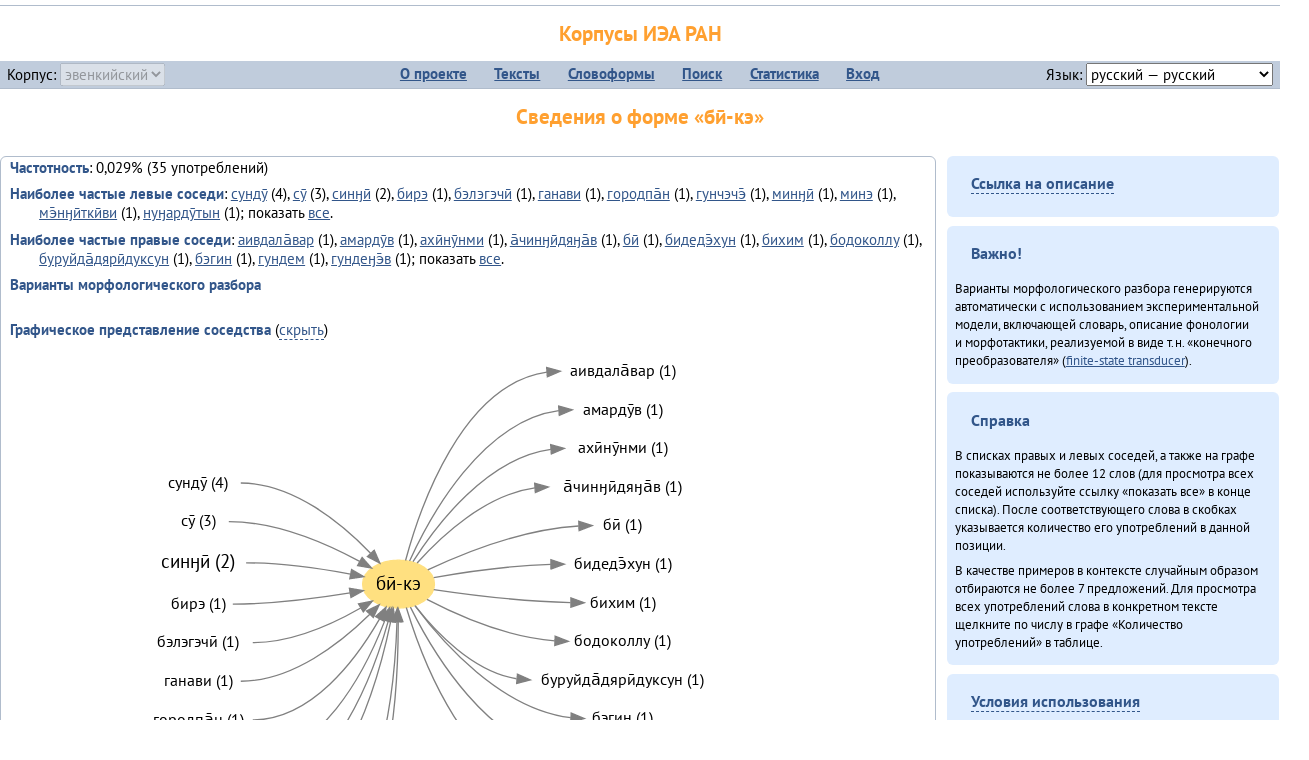

--- FILE ---
content_type: text/html; charset=UTF-8
request_url: https://corpora.iea.ras.ru/corpora/describe_word.php?lang_code=evn&wf_kind=normalised&word=%D0%B1%D0%B8%CC%84-%D0%BA%D1%8D&b=r&prev=%D1%81%D0%B8%D0%BD%D3%88%D0%B8%CC%84
body_size: 37203
content:

<!DOCTYPE html>
<html>
<head>
	<meta name="Content-Type" content="text/html; charset=utf-8">
	<title>Корпусы ИЭА&nbsp;РАН — Сведения о форме «бӣ-кэ»</title>
	<!--base href="/corpora/"-->
	<link rel="icon" type="image/png" href="images/favicon.ico">
	<link rel="stylesheet" type="text/css" href="style/jquery-ui/smoothness/jquery-ui.css">
	<link rel="stylesheet" type="text/css" href="style/fonts.css">
	<link rel="stylesheet" type="text/css" href="style/main.css">
	<link rel="stylesheet" type="text/css" href="style/menu.css">
	<link rel="stylesheet" type="text/css" href="style/tables.css">
	<script type="text/javascript" language="javascript" src="javascript/jquery.js"></script>
	<script type="text/javascript" language="javascript" src="javascript/jquery.easing.js"></script>
	<script type="text/javascript" language="javascript" src="javascript/jquery-ui.js"></script>
	<script type="text/javascript" language="javascript" src="javascript/functions.js"></script>
</head>
<body>
<!--Начало видимой страницы-->
<div id="header"><h1><a style="color: inherit; text-decoration: none;" href="./" title="Переход к начальной странице">Корпусы ИЭА&nbsp;РАН</a></h1>
<table id="menu">
<tr>
	<td style="width: 22%; padding-left: 0.5em; text-align: left;">Корпус:&nbsp;<form style="display: inline;" action="/corpora/describe_word.php" method="post"><select name="lang_code" onchange="submit();" disabled><option value="yrk">ненецкий</option><option value="atv">телеутский</option><option value="cjs">шорский</option><option value="evn" selected>эвенкийский</option></select></form></td>
	<td>
	<!--Содержимое выпадающих меню-->
	<ul>
		<li><a href="./">О&nbsp;проекте</a><ul>
			<li><a href="structure.php">Структура&nbsp;корпуса</a></li>
			<li><a href="news.php">Новости</a></li>
			<li><a href="authors.php">Об&nbsp;авторах</a></li>
		</ul></li>
		<li><a href="texts.php">Тексты</a></li>
		<li><a href="wordforms.php">Словоформы</a><ul>
					<li><a href="compare.php">сравнение списков</a></li>
					<li><a href="concordance.php">конкорданс</a></li>
		</ul></li>
		<li><a href="search.php">Поиск</a><ul>
			<li><a href="search_lexgram.php">лексико-грамматический</a></li>
			<li><a href="compare_texts.php">пар предложений</a></li>
		</ul></li>
		<li><a href="statistics.php">Статистика</a></li>
		<li><!--Вход для администраторов--><a href="login.php?return=/corpora/describe_word.php?lang_code=evn&amp;wf_kind=normalised&amp;word=%D0%B1%D0%B8%CC%84-%D0%BA%D1%8D&amp;b=r&amp;prev=%D1%81%D0%B8%D0%BD%D3%88%D0%B8%CC%84">Вход</a></li>
	</ul></td>
	<td style="width: 22%; padding-right: 0.5em; text-align: right;">Язык:&nbsp;<form style="display: inline;" action="/corpora/describe_word.php" method="post"><select name="iface_lang" onchange="submit();"><option value="eng">английский — English</option><option value="rus" selected>русский — русский</option><option value="yrk">ненецкий — ненэця’ вада</option></select></form></td>
</tr>
</table>
<h1>Сведения о форме «бӣ-кэ»</h1></div><div id="main">
	<div class="text_block">
<p class="desc_item"><strong>Частотность</strong>: 0,029% (35&nbsp;употреблений)</p><p class="desc_item"><strong>Наиболее частые левые соседи</strong>: <a href="describe_word.php?lang_code=evn&wf_kind=normalised&word=%D1%81%D1%83%D0%BD%D0%B4%D1%83%CC%84&b=l&prev=%D0%B1%D0%B8%CC%84-%D0%BA%D1%8D" title="Сведения о слове (в этом окне)">сундӯ</a>&nbsp;(4), <a href="describe_word.php?lang_code=evn&wf_kind=normalised&word=%D1%81%D1%83%CC%84&b=l&prev=%D0%B1%D0%B8%CC%84-%D0%BA%D1%8D" title="Сведения о слове (в этом окне)">сӯ</a>&nbsp;(3), <a href="describe_word.php?lang_code=evn&wf_kind=normalised&word=%D1%81%D0%B8%D0%BD%D3%88%D0%B8%CC%84&b=l&prev=%D0%B1%D0%B8%CC%84-%D0%BA%D1%8D" title="Сведения о слове (в этом окне)">синӈӣ</a>&nbsp;(2), <a href="describe_word.php?lang_code=evn&wf_kind=normalised&word=%D0%B1%D0%B8%D1%80%D1%8D&b=l&prev=%D0%B1%D0%B8%CC%84-%D0%BA%D1%8D" title="Сведения о слове (в этом окне)">бирэ</a>&nbsp;(1), <a href="describe_word.php?lang_code=evn&wf_kind=normalised&word=%D0%B1%D1%8D%D0%BB%D1%8D%D0%B3%D1%8D%D1%87%D0%B8%CC%84&b=l&prev=%D0%B1%D0%B8%CC%84-%D0%BA%D1%8D" title="Сведения о слове (в этом окне)">бэлэгэчӣ</a>&nbsp;(1), <a href="describe_word.php?lang_code=evn&wf_kind=normalised&word=%D0%B3%D0%B0%D0%BD%D0%B0%D0%B2%D0%B8&b=l&prev=%D0%B1%D0%B8%CC%84-%D0%BA%D1%8D" title="Сведения о слове (в этом окне)">ганави</a>&nbsp;(1), <a href="describe_word.php?lang_code=evn&wf_kind=normalised&word=%D0%B3%D0%BE%D1%80%D0%BE%D0%B4%D0%BF%D0%B0%CC%84%D0%BD&b=l&prev=%D0%B1%D0%B8%CC%84-%D0%BA%D1%8D" title="Сведения о слове (в этом окне)">городпа̄н</a>&nbsp;(1), <a href="describe_word.php?lang_code=evn&wf_kind=normalised&word=%D0%B3%D1%83%D0%BD%D1%87%D1%8D%D1%87%D1%8D%CC%84&b=l&prev=%D0%B1%D0%B8%CC%84-%D0%BA%D1%8D" title="Сведения о слове (в этом окне)">гунчэчэ̄</a>&nbsp;(1), <a href="describe_word.php?lang_code=evn&wf_kind=normalised&word=%D0%BC%D0%B8%D0%BD%D3%88%D0%B8%CC%84&b=l&prev=%D0%B1%D0%B8%CC%84-%D0%BA%D1%8D" title="Сведения о слове (в этом окне)">минӈӣ</a>&nbsp;(1), <a href="describe_word.php?lang_code=evn&wf_kind=normalised&word=%D0%BC%D0%B8%D0%BD%D1%8D&b=l&prev=%D0%B1%D0%B8%CC%84-%D0%BA%D1%8D" title="Сведения о слове (в этом окне)">минэ</a>&nbsp;(1), <a href="describe_word.php?lang_code=evn&wf_kind=normalised&word=%D0%BC%D1%8D%CC%84%D0%BD%D3%88%D0%B8%CC%84%D1%82%D0%BA%D0%B8%CC%84%D0%B2%D0%B8&b=l&prev=%D0%B1%D0%B8%CC%84-%D0%BA%D1%8D" title="Сведения о слове (в этом окне)">мэ̄нӈӣткӣви</a>&nbsp;(1), <a href="describe_word.php?lang_code=evn&wf_kind=normalised&word=%D0%BD%D1%83%D3%88%D0%B0%D1%80%D0%B4%D1%83%CC%84%D1%82%D1%8B%D0%BD&b=l&prev=%D0%B1%D0%B8%CC%84-%D0%BA%D1%8D" title="Сведения о слове (в этом окне)">нуӈардӯтын</a>&nbsp;(1); показать <a href="neighbours.php?dist=-1&rl=-1&limit=1&text0=0&word=%D0%B1%D0%B8%CC%84-%D0%BA%D1%8D" target="_blank" title="В новом окне">все</a>.</p><p class="desc_item"><strong>Наиболее частые правые соседи</strong>: <a href="describe_word.php?lang_code=evn&wf_kind=normalised&word=%D0%B0%D0%B8%D0%B2%D0%B4%D0%B0%D0%BB%D0%B0%CC%84%D0%B2%D0%B0%D1%80&b=r&prev=%D0%B1%D0%B8%CC%84-%D0%BA%D1%8D" title="Сведения о слове (в этом окне)">аивдала̄вар</a>&nbsp;(1), <a href="describe_word.php?lang_code=evn&wf_kind=normalised&word=%D0%B0%D0%BC%D0%B0%D1%80%D0%B4%D1%83%CC%84%D0%B2&b=r&prev=%D0%B1%D0%B8%CC%84-%D0%BA%D1%8D" title="Сведения о слове (в этом окне)">амардӯв</a>&nbsp;(1), <a href="describe_word.php?lang_code=evn&wf_kind=normalised&word=%D0%B0%D1%85%D0%B8%CC%84%D0%BD%D1%83%CC%84%D0%BD%D0%BC%D0%B8&b=r&prev=%D0%B1%D0%B8%CC%84-%D0%BA%D1%8D" title="Сведения о слове (в этом окне)">ахӣнӯнми</a>&nbsp;(1), <a href="describe_word.php?lang_code=evn&wf_kind=normalised&word=%D0%B0%CC%84%D1%87%D0%B8%D0%BD%D3%88%D0%B8%CC%84%D0%B4%D1%8F%D3%88%D0%B0%CC%84%D0%B2&b=r&prev=%D0%B1%D0%B8%CC%84-%D0%BA%D1%8D" title="Сведения о слове (в этом окне)">а̄чинӈӣдяӈа̄в</a>&nbsp;(1), <a href="describe_word.php?lang_code=evn&wf_kind=normalised&word=%D0%B1%D0%B8%CC%84&b=r&prev=%D0%B1%D0%B8%CC%84-%D0%BA%D1%8D" title="Сведения о слове (в этом окне)">бӣ</a>&nbsp;(1), <a href="describe_word.php?lang_code=evn&wf_kind=normalised&word=%D0%B1%D0%B8%D0%B4%D0%B5%D0%B4%D1%8D%CC%84%D1%85%D1%83%D0%BD&b=r&prev=%D0%B1%D0%B8%CC%84-%D0%BA%D1%8D" title="Сведения о слове (в этом окне)">бидедэ̄хун</a>&nbsp;(1), <a href="describe_word.php?lang_code=evn&wf_kind=normalised&word=%D0%B1%D0%B8%D1%85%D0%B8%D0%BC&b=r&prev=%D0%B1%D0%B8%CC%84-%D0%BA%D1%8D" title="Сведения о слове (в этом окне)">бихим</a>&nbsp;(1), <a href="describe_word.php?lang_code=evn&wf_kind=normalised&word=%D0%B1%D0%BE%D0%B4%D0%BE%D0%BA%D0%BE%D0%BB%D0%BB%D1%83&b=r&prev=%D0%B1%D0%B8%CC%84-%D0%BA%D1%8D" title="Сведения о слове (в этом окне)">бодоколлу</a>&nbsp;(1), <a href="describe_word.php?lang_code=evn&wf_kind=normalised&word=%D0%B1%D1%83%D1%80%D1%83%D0%B9%D0%B4%D0%B0%CC%84%D0%B4%D1%8F%D1%80%D0%B8%CC%84%D0%B4%D1%83%D0%BA%D1%81%D1%83%D0%BD&b=r&prev=%D0%B1%D0%B8%CC%84-%D0%BA%D1%8D" title="Сведения о слове (в этом окне)">буруйда̄дярӣдуксун</a>&nbsp;(1), <a href="describe_word.php?lang_code=evn&wf_kind=normalised&word=%D0%B1%D1%8D%D0%B3%D0%B8%D0%BD&b=r&prev=%D0%B1%D0%B8%CC%84-%D0%BA%D1%8D" title="Сведения о слове (в этом окне)">бэгин</a>&nbsp;(1), <a href="describe_word.php?lang_code=evn&wf_kind=normalised&word=%D0%B3%D1%83%D0%BD%D0%B4%D0%B5%D0%BC&b=r&prev=%D0%B1%D0%B8%CC%84-%D0%BA%D1%8D" title="Сведения о слове (в этом окне)">гундем</a>&nbsp;(1), <a href="describe_word.php?lang_code=evn&wf_kind=normalised&word=%D0%B3%D1%83%D0%BD%D0%B4%D0%B5%D3%88%D1%8D%CC%84%D0%B2&b=r&prev=%D0%B1%D0%B8%CC%84-%D0%BA%D1%8D" title="Сведения о слове (в этом окне)">гундеӈэ̄в</a>&nbsp;(1); показать <a href="neighbours.php?dist=1&rl=1&limit=1&text0=0&word=%D0%B1%D0%B8%CC%84-%D0%BA%D1%8D" target="_blank" title="В новом окне">все</a>.</p><p class="desc_item"><strong>Варианты морфологического разбора</strong></p><br><p class="desc_item"><strong>Графическое представление соседства</strong> (<a id="graph_a" class="samepage" onclick="toggleBlockDisplay('graph', 'graph_a');">скрыть</a>)</p><div id="graph" class="svg" align="center"><a name="graph"></a><?xml version="1.0" encoding="UTF-8" standalone="no"?>
<!DOCTYPE svg PUBLIC "-//W3C//DTD SVG 1.1//EN"
 "http://www.w3.org/Graphics/SVG/1.1/DTD/svg11.dtd">
<!-- Generated by graphviz version 6.0.1 (20220911.1526)
 -->
<!-- Title: G Pages: 1 -->
<svg width="448pt" height="443pt"
 viewBox="0.00 0.00 447.98 443.40" xmlns="http://www.w3.org/2000/svg" xmlns:xlink="http://www.w3.org/1999/xlink">
<g id="graph0" class="graph" transform="scale(1 1) rotate(0) translate(4 439.4)">
<title>G</title>
<polygon fill="white" stroke="none" points="-4,4 -4,-439.4 443.98,-439.4 443.98,4 -4,4"/>
<!-- бӣ&#45;кэ -->
<g id="node1" class="node">
<title>бӣ&#45;кэ</title>
<ellipse fill="#ffe080" stroke="#ffe080" cx="201.99" cy="-261.2" rx="27" ry="18"/>
<text text-anchor="middle" x="201.99" y="-257" font-family="PT Sans" font-size="14.00">бӣ&#45;кэ</text>
</g>
<!-- аивдала̄варr -->
<g id="node14" class="node">
<title>аивдала̄варr</title>
<g id="a_node14"><a xlink:href="/corpora/describe_word.php?word=%D0%B0%D0%B8%D0%B2%D0%B4%D0%B0%D0%BB%D0%B0%CC%84%D0%B2%D0%B0%D1%80&amp;b=r&amp;prev=%D0%B1%D0%B8%CC%84-%D0%BA%D1%8D#graph" xlink:title="аивдала̄вар (1)">
<text text-anchor="middle" x="370.49" y="-417.6" font-family="PT Sans" font-size="12.00">аивдала̄вар (1)</text>
</a>
</g>
</g>
<!-- бӣ&#45;кэ&#45;&gt;аивдала̄варr -->
<g id="edge13" class="edge">
<title>бӣ&#45;кэ&#45;&gt;аивдала̄варr:w</title>
<path fill="none" stroke="grey" d="M207.27,-278.93C217.94,-318.56 249.59,-411.52 313.41,-420.5"/>
<polygon fill="grey" stroke="grey" points="313.27,-424 323.49,-421.2 313.76,-417.01 313.27,-424"/>
</g>
<!-- амардӯвr -->
<g id="node15" class="node">
<title>амардӯвr</title>
<g id="a_node15"><a xlink:href="/corpora/describe_word.php?word=%D0%B0%D0%BC%D0%B0%D1%80%D0%B4%D1%83%CC%84%D0%B2&amp;b=r&amp;prev=%D0%B1%D0%B8%CC%84-%D0%BA%D1%8D#graph" xlink:title="амардӯв (1)">
<text text-anchor="middle" x="370.49" y="-388.6" font-family="PT Sans" font-size="12.00">амардӯв (1)</text>
</a>
</g>
</g>
<!-- бӣ&#45;кэ&#45;&gt;амардӯвr -->
<g id="edge14" class="edge">
<title>бӣ&#45;кэ&#45;&gt;амардӯвr:w</title>
<path fill="none" stroke="grey" d="M210.29,-278.6C225.66,-312.28 264.73,-383.8 322.31,-391.52"/>
<polygon fill="grey" stroke="grey" points="322.28,-395.03 332.49,-392.2 322.74,-388.04 322.28,-395.03"/>
</g>
<!-- ахӣнӯнмиr -->
<g id="node16" class="node">
<title>ахӣнӯнмиr</title>
<g id="a_node16"><a xlink:href="/corpora/describe_word.php?word=%D0%B0%D1%85%D0%B8%CC%84%D0%BD%D1%83%CC%84%D0%BD%D0%BC%D0%B8&amp;b=r&amp;prev=%D0%B1%D0%B8%CC%84-%D0%BA%D1%8D#graph" xlink:title="ахӣнӯнми (1)">
<text text-anchor="middle" x="370.49" y="-359.6" font-family="PT Sans" font-size="12.00">ахӣнӯнми (1)</text>
</a>
</g>
</g>
<!-- бӣ&#45;кэ&#45;&gt;ахӣнӯнмиr -->
<g id="edge15" class="edge">
<title>бӣ&#45;кэ&#45;&gt;ахӣнӯнмиr:w</title>
<path fill="none" stroke="grey" d="M212.85,-278.04C230.03,-305.15 268.28,-356.07 316.41,-362.52"/>
<polygon fill="grey" stroke="grey" points="316.28,-366.02 326.49,-363.2 316.75,-359.04 316.28,-366.02"/>
</g>
<!-- а̄чинӈӣдяӈа̄вr -->
<g id="node17" class="node">
<title>а̄чинӈӣдяӈа̄вr</title>
<g id="a_node17"><a xlink:href="/corpora/describe_word.php?word=%D0%B0%CC%84%D1%87%D0%B8%D0%BD%D3%88%D0%B8%CC%84%D0%B4%D1%8F%D3%88%D0%B0%CC%84%D0%B2&amp;b=r&amp;prev=%D0%B1%D0%B8%CC%84-%D0%BA%D1%8D#graph" xlink:title="а̄чинӈӣдяӈа̄в (1)">
<text text-anchor="middle" x="370.49" y="-330.6" font-family="PT Sans" font-size="12.00">а̄чинӈӣдяӈа̄в (1)</text>
</a>
</g>
</g>
<!-- бӣ&#45;кэ&#45;&gt;а̄чинӈӣдяӈа̄вr -->
<g id="edge16" class="edge">
<title>бӣ&#45;кэ&#45;&gt;а̄чинӈӣдяӈа̄вr:w</title>
<path fill="none" stroke="grey" d="M215.94,-277.04C233.5,-296.75 266.96,-328.44 304.37,-333.51"/>
<polygon fill="grey" stroke="grey" points="304.27,-337.01 314.49,-334.2 304.75,-330.02 304.27,-337.01"/>
</g>
<!-- бӣr -->
<g id="node18" class="node">
<title>бӣr</title>
<g id="a_node18"><a xlink:href="/corpora/describe_word.php?word=%D0%B1%D0%B8%CC%84&amp;b=r&amp;prev=%D0%B1%D0%B8%CC%84-%D0%BA%D1%8D#graph" xlink:title="бӣ (1)">
<text text-anchor="middle" x="370.49" y="-301.6" font-family="PT Sans" font-size="12.00">бӣ (1)</text>
</a>
</g>
</g>
<!-- бӣ&#45;кэ&#45;&gt;бӣr -->
<g id="edge17" class="edge">
<title>бӣ&#45;кэ&#45;&gt;бӣr:w</title>
<path fill="none" stroke="grey" d="M223.93,-271.85C249.46,-283.91 294.51,-302.22 337.26,-304.88"/>
<polygon fill="grey" stroke="grey" points="337.38,-308.38 347.49,-305.2 337.6,-301.38 337.38,-308.38"/>
</g>
<!-- бидедэ̄хунr -->
<g id="node19" class="node">
<title>бидедэ̄хунr</title>
<g id="a_node19"><a xlink:href="/corpora/describe_word.php?word=%D0%B1%D0%B8%D0%B4%D0%B5%D0%B4%D1%8D%CC%84%D1%85%D1%83%D0%BD&amp;b=r&amp;prev=%D0%B1%D0%B8%CC%84-%D0%BA%D1%8D#graph" xlink:title="бидедэ̄хун (1)">
<text text-anchor="middle" x="370.49" y="-272.6" font-family="PT Sans" font-size="12.00">бидедэ̄хун (1)</text>
</a>
</g>
</g>
<!-- бӣ&#45;кэ&#45;&gt;бидедэ̄хунr -->
<g id="edge18" class="edge">
<title>бӣ&#45;кэ&#45;&gt;бидедэ̄хунr:w</title>
<path fill="none" stroke="grey" d="M228.43,-266.11C250.89,-270.06 284.87,-275.1 316.37,-276.04"/>
<polygon fill="grey" stroke="grey" points="316.44,-279.54 326.49,-276.2 316.54,-272.55 316.44,-279.54"/>
</g>
<!-- бихимr -->
<g id="node20" class="node">
<title>бихимr</title>
<g id="a_node20"><a xlink:href="/corpora/describe_word.php?word=%D0%B1%D0%B8%D1%85%D0%B8%D0%BC&amp;b=r&amp;prev=%D0%B1%D0%B8%CC%84-%D0%BA%D1%8D#graph" xlink:title="бихим (1)">
<text text-anchor="middle" x="370.49" y="-243.6" font-family="PT Sans" font-size="12.00">бихим (1)</text>
</a>
</g>
</g>
<!-- бӣ&#45;кэ&#45;&gt;бихимr -->
<g id="edge19" class="edge">
<title>бӣ&#45;кэ&#45;&gt;бихимr:w</title>
<path fill="none" stroke="grey" d="M228.44,-257.08C253.78,-253.3 294.13,-248.18 331.15,-247.32"/>
<polygon fill="grey" stroke="grey" points="331.53,-250.82 341.49,-247.2 331.45,-243.82 331.53,-250.82"/>
</g>
<!-- бодоколлуr -->
<g id="node21" class="node">
<title>бодоколлуr</title>
<g id="a_node21"><a xlink:href="/corpora/describe_word.php?word=%D0%B1%D0%BE%D0%B4%D0%BE%D0%BA%D0%BE%D0%BB%D0%BB%D1%83&amp;b=r&amp;prev=%D0%B1%D0%B8%CC%84-%D0%BA%D1%8D#graph" xlink:title="бодоколлу (1)">
<text text-anchor="middle" x="370.49" y="-214.6" font-family="PT Sans" font-size="12.00">бодоколлу (1)</text>
</a>
</g>
</g>
<!-- бӣ&#45;кэ&#45;&gt;бодоколлуr -->
<g id="edge20" class="edge">
<title>бӣ&#45;кэ&#45;&gt;бодоколлуr:w</title>
<path fill="none" stroke="grey" d="M223.31,-249.68C245.62,-238.03 283.11,-221.38 319.32,-218.6"/>
<polygon fill="grey" stroke="grey" points="319.63,-222.09 329.49,-218.2 319.36,-215.1 319.63,-222.09"/>
</g>
<!-- буруйда̄дярӣдуксунr -->
<g id="node22" class="node">
<title>буруйда̄дярӣдуксунr</title>
<g id="a_node22"><a xlink:href="/corpora/describe_word.php?word=%D0%B1%D1%83%D1%80%D1%83%D0%B9%D0%B4%D0%B0%CC%84%D0%B4%D1%8F%D1%80%D0%B8%CC%84%D0%B4%D1%83%D0%BA%D1%81%D1%83%D0%BD&amp;b=r&amp;prev=%D0%B1%D0%B8%CC%84-%D0%BA%D1%8D#graph" xlink:title="буруйда̄дярӣдуксун (1)">
<text text-anchor="middle" x="370.49" y="-185.6" font-family="PT Sans" font-size="12.00">буруйда̄дярӣдуксун (1)</text>
</a>
</g>
</g>
<!-- бӣ&#45;кэ&#45;&gt;буруйда̄дярӣдуксунr -->
<g id="edge21" class="edge">
<title>бӣ&#45;кэ&#45;&gt;буруйда̄дярӣдуксунr:w</title>
<path fill="none" stroke="grey" d="M214.55,-244.86C229.53,-225.61 257.66,-195.54 290.62,-190.07"/>
<polygon fill="grey" stroke="grey" points="291.32,-193.52 300.99,-189.2 290.74,-186.55 291.32,-193.52"/>
</g>
<!-- бэгинr -->
<g id="node23" class="node">
<title>бэгинr</title>
<g id="a_node23"><a xlink:href="/corpora/describe_word.php?word=%D0%B1%D1%8D%D0%B3%D0%B8%D0%BD&amp;b=r&amp;prev=%D0%B1%D0%B8%CC%84-%D0%BA%D1%8D#graph" xlink:title="бэгин (1)">
<text text-anchor="middle" x="370.49" y="-156.6" font-family="PT Sans" font-size="12.00">бэгин (1)</text>
</a>
</g>
</g>
<!-- бӣ&#45;кэ&#45;&gt;бэгинr -->
<g id="edge22" class="edge">
<title>бӣ&#45;кэ&#45;&gt;бэгинr:w</title>
<path fill="none" stroke="grey" d="M214.25,-244.97C234.24,-218.15 278.8,-166.91 331.25,-160.8"/>
<polygon fill="grey" stroke="grey" points="331.71,-164.28 341.49,-160.2 331.3,-157.29 331.71,-164.28"/>
</g>
<!-- гундемr -->
<g id="node24" class="node">
<title>гундемr</title>
<g id="a_node24"><a xlink:href="/corpora/describe_word.php?word=%D0%B3%D1%83%D0%BD%D0%B4%D0%B5%D0%BC&amp;b=r&amp;prev=%D0%B1%D0%B8%CC%84-%D0%BA%D1%8D#graph" xlink:title="гундем (1)">
<text text-anchor="middle" x="370.49" y="-127.6" font-family="PT Sans" font-size="12.00">гундем (1)</text>
</a>
</g>
</g>
<!-- бӣ&#45;кэ&#45;&gt;гундемr -->
<g id="edge23" class="edge">
<title>бӣ&#45;кэ&#45;&gt;гундемr:w</title>
<path fill="none" stroke="grey" d="M210.9,-243.94C227.49,-210.44 269.36,-139.24 328.46,-131.83"/>
<polygon fill="grey" stroke="grey" points="328.73,-135.32 338.49,-131.2 328.29,-128.33 328.73,-135.32"/>
</g>
<!-- гундеӈэ̄вr -->
<g id="node25" class="node">
<title>гундеӈэ̄вr</title>
<g id="a_node25"><a xlink:href="/corpora/describe_word.php?word=%D0%B3%D1%83%D0%BD%D0%B4%D0%B5%D3%88%D1%8D%CC%84%D0%B2&amp;b=r&amp;prev=%D0%B1%D0%B8%CC%84-%D0%BA%D1%8D#graph" xlink:title="гундеӈэ̄в (1)">
<text text-anchor="middle" x="370.49" y="-98.6" font-family="PT Sans" font-size="12.00">гундеӈэ̄в (1)</text>
</a>
</g>
</g>
<!-- бӣ&#45;кэ&#45;&gt;гундеӈэ̄вr -->
<g id="edge24" class="edge">
<title>бӣ&#45;кэ&#45;&gt;гундеӈэ̄вr:w</title>
<path fill="none" stroke="grey" d="M207.81,-243.58C219.69,-204.2 254.27,-111.82 319.24,-102.9"/>
<polygon fill="grey" stroke="grey" points="319.75,-106.37 329.49,-102.2 319.27,-99.39 319.75,-106.37"/>
</g>
<!-- сундӯl -->
<g id="node2" class="node">
<title>сундӯl</title>
<g id="a_node2"><a xlink:href="/corpora/describe_word.php?word=%D1%81%D1%83%D0%BD%D0%B4%D1%83%CC%84&amp;b=l&amp;prev=%D0%B1%D0%B8%CC%84-%D0%BA%D1%8D#graph" xlink:title="сундӯ (4)">
<text text-anchor="middle" x="51.5" y="-333.6" font-family="PT Sans" font-size="12.00">сундӯ (4)</text>
</a>
</g>
</g>
<!-- сундӯl&#45;&gt;бӣ&#45;кэ -->
<g id="edge1" class="edge">
<title>сундӯl:e&#45;&gt;бӣ&#45;кэ</title>
<path fill="none" stroke="grey" d="M83.5,-337.2C122.83,-337.2 159.41,-306.8 180.98,-284.45"/>
<polygon fill="grey" stroke="grey" points="183.72,-286.65 187.97,-276.95 178.59,-281.88 183.72,-286.65"/>
</g>
<!-- сӯl -->
<g id="node3" class="node">
<title>сӯl</title>
<g id="a_node3"><a xlink:href="/corpora/describe_word.php?word=%D1%81%D1%83%CC%84&amp;b=l&amp;prev=%D0%B1%D0%B8%CC%84-%D0%BA%D1%8D#graph" xlink:title="сӯ (3)">
<text text-anchor="middle" x="51.5" y="-304.6" font-family="PT Sans" font-size="12.00">сӯ (3)</text>
</a>
</g>
</g>
<!-- сӯl&#45;&gt;бӣ&#45;кэ -->
<g id="edge2" class="edge">
<title>сӯl:e&#45;&gt;бӣ&#45;кэ</title>
<path fill="none" stroke="grey" d="M74.5,-308.2C110.02,-308.2 147.84,-291.71 172.77,-278.27"/>
<polygon fill="grey" stroke="grey" points="174.64,-281.23 181.67,-273.3 171.23,-275.12 174.64,-281.23"/>
</g>
<!-- синӈӣl -->
<g id="node4" class="node">
<title>синӈӣl</title>
<g id="a_node4"><a xlink:href="/corpora/describe_word.php?word=%D1%81%D0%B8%D0%BD%D3%88%D0%B8%CC%84&amp;b=l&amp;prev=%D0%B1%D0%B8%CC%84-%D0%BA%D1%8D#graph" xlink:title="синӈӣ (2)">
<text text-anchor="middle" x="51.5" y="-273" font-family="PT Sans" font-size="14.00">синӈӣ (2)</text>
</a>
</g>
</g>
<!-- синӈӣl&#45;&gt;бӣ&#45;кэ -->
<g id="edge3" class="edge">
<title>синӈӣl:e&#45;&gt;бӣ&#45;кэ</title>
<path fill="none" stroke="grey" d="M87.5,-277.2C113.95,-277.2 143.54,-272.88 165.87,-268.74"/>
<polygon fill="grey" stroke="grey" points="166.74,-272.13 175.89,-266.8 165.41,-265.26 166.74,-272.13"/>
</g>
<!-- бирэl -->
<g id="node5" class="node">
<title>бирэl</title>
<g id="a_node5"><a xlink:href="/corpora/describe_word.php?word=%D0%B1%D0%B8%D1%80%D1%8D&amp;b=l&amp;prev=%D0%B1%D0%B8%CC%84-%D0%BA%D1%8D#graph" xlink:title="бирэ (1)">
<text text-anchor="middle" x="51.5" y="-242.6" font-family="PT Sans" font-size="12.00">бирэ (1)</text>
</a>
</g>
</g>
<!-- бирэl&#45;&gt;бӣ&#45;кэ -->
<g id="edge4" class="edge">
<title>бирэl:e&#45;&gt;бӣ&#45;кэ</title>
<path fill="none" stroke="grey" d="M77.5,-246.2C107.36,-246.2 140.98,-250.57 165.6,-254.6"/>
<polygon fill="grey" stroke="grey" points="165.11,-258.07 175.56,-256.29 166.28,-251.17 165.11,-258.07"/>
</g>
<!-- бэлэгэчӣl -->
<g id="node6" class="node">
<title>бэлэгэчӣl</title>
<g id="a_node6"><a xlink:href="/corpora/describe_word.php?word=%D0%B1%D1%8D%D0%BB%D1%8D%D0%B3%D1%8D%D1%87%D0%B8%CC%84&amp;b=l&amp;prev=%D0%B1%D0%B8%CC%84-%D0%BA%D1%8D#graph" xlink:title="бэлэгэчӣ (1)">
<text text-anchor="middle" x="51.5" y="-213.6" font-family="PT Sans" font-size="12.00">бэлэгэчӣ (1)</text>
</a>
</g>
</g>
<!-- бэлэгэчӣl&#45;&gt;бӣ&#45;кэ -->
<g id="edge5" class="edge">
<title>бэлэгэчӣl:e&#45;&gt;бӣ&#45;кэ</title>
<path fill="none" stroke="grey" d="M92.5,-217.2C121.71,-217.2 152.32,-231.07 173.55,-243.24"/>
<polygon fill="grey" stroke="grey" points="171.94,-246.35 182.32,-248.47 175.53,-240.34 171.94,-246.35"/>
</g>
<!-- ганавиl -->
<g id="node7" class="node">
<title>ганавиl</title>
<g id="a_node7"><a xlink:href="/corpora/describe_word.php?word=%D0%B3%D0%B0%D0%BD%D0%B0%D0%B2%D0%B8&amp;b=l&amp;prev=%D0%B1%D0%B8%CC%84-%D0%BA%D1%8D#graph" xlink:title="ганави (1)">
<text text-anchor="middle" x="51.5" y="-184.6" font-family="PT Sans" font-size="12.00">ганави (1)</text>
</a>
</g>
</g>
<!-- ганавиl&#45;&gt;бӣ&#45;кэ -->
<g id="edge6" class="edge">
<title>ганавиl:e&#45;&gt;бӣ&#45;кэ</title>
<path fill="none" stroke="grey" d="M83.5,-188.2C122.16,-188.2 158.67,-217.08 180.44,-238.51"/>
<polygon fill="grey" stroke="grey" points="178.01,-241.03 187.5,-245.72 183.01,-236.13 178.01,-241.03"/>
</g>
<!-- городпа̄нl -->
<g id="node8" class="node">
<title>городпа̄нl</title>
<g id="a_node8"><a xlink:href="/corpora/describe_word.php?word=%D0%B3%D0%BE%D1%80%D0%BE%D0%B4%D0%BF%D0%B0%CC%84%D0%BD&amp;b=l&amp;prev=%D0%B1%D0%B8%CC%84-%D0%BA%D1%8D#graph" xlink:title="городпа̄н (1)">
<text text-anchor="middle" x="51.5" y="-155.6" font-family="PT Sans" font-size="12.00">городпа̄н (1)</text>
</a>
</g>
</g>
<!-- городпа̄нl&#45;&gt;бӣ&#45;кэ -->
<g id="edge7" class="edge">
<title>городпа̄нl:e&#45;&gt;бӣ&#45;кэ</title>
<path fill="none" stroke="grey" d="M92.5,-159.2C136.78,-159.2 170.37,-204.86 187.76,-235.08"/>
<polygon fill="grey" stroke="grey" points="184.73,-236.84 192.63,-243.9 190.86,-233.45 184.73,-236.84"/>
</g>
<!-- гунчэчэ̄l -->
<g id="node9" class="node">
<title>гунчэчэ̄l</title>
<g id="a_node9"><a xlink:href="/corpora/describe_word.php?word=%D0%B3%D1%83%D0%BD%D1%87%D1%8D%D1%87%D1%8D%CC%84&amp;b=l&amp;prev=%D0%B1%D0%B8%CC%84-%D0%BA%D1%8D#graph" xlink:title="гунчэчэ̄ (1)">
<text text-anchor="middle" x="51.5" y="-126.6" font-family="PT Sans" font-size="12.00">гунчэчэ̄ (1)</text>
</a>
</g>
</g>
<!-- гунчэчэ̄l&#45;&gt;бӣ&#45;кэ -->
<g id="edge8" class="edge">
<title>гунчэчэ̄l:e&#45;&gt;бӣ&#45;кэ</title>
<path fill="none" stroke="grey" d="M89.5,-130.2C143.5,-130.2 176.85,-195.57 191.77,-233.95"/>
<polygon fill="grey" stroke="grey" points="188.57,-235.38 195.33,-243.53 195.13,-232.94 188.57,-235.38"/>
</g>
<!-- минӈӣl -->
<g id="node10" class="node">
<title>минӈӣl</title>
<g id="a_node10"><a xlink:href="/corpora/describe_word.php?word=%D0%BC%D0%B8%D0%BD%D3%88%D0%B8%CC%84&amp;b=l&amp;prev=%D0%B1%D0%B8%CC%84-%D0%BA%D1%8D#graph" xlink:title="минӈӣ (1)">
<text text-anchor="middle" x="51.5" y="-97.6" font-family="PT Sans" font-size="12.00">минӈӣ (1)</text>
</a>
</g>
</g>
<!-- минӈӣl&#45;&gt;бӣ&#45;кэ -->
<g id="edge9" class="edge">
<title>минӈӣl:e&#45;&gt;бӣ&#45;кэ</title>
<path fill="none" stroke="grey" d="M83.5,-101.2C148.4,-101.2 181.4,-187.79 194.31,-233.57"/>
<polygon fill="grey" stroke="grey" points="190.99,-234.72 196.97,-243.47 197.75,-232.9 190.99,-234.72"/>
</g>
<!-- минэl -->
<g id="node11" class="node">
<title>минэl</title>
<g id="a_node11"><a xlink:href="/corpora/describe_word.php?word=%D0%BC%D0%B8%D0%BD%D1%8D&amp;b=l&amp;prev=%D0%B1%D0%B8%CC%84-%D0%BA%D1%8D#graph" xlink:title="минэ (1)">
<text text-anchor="middle" x="51.5" y="-68.6" font-family="PT Sans" font-size="12.00">минэ (1)</text>
</a>
</g>
</g>
<!-- минэl&#45;&gt;бӣ&#45;кэ -->
<g id="edge10" class="edge">
<title>минэl:e&#45;&gt;бӣ&#45;кэ</title>
<path fill="none" stroke="grey" d="M77.5,-72.2C153.4,-72.2 185.14,-180.36 196.09,-233.03"/>
<polygon fill="grey" stroke="grey" points="192.7,-233.94 198.07,-243.08 199.57,-232.59 192.7,-233.94"/>
</g>
<!-- мэ̄нӈӣткӣвиl -->
<g id="node12" class="node">
<title>мэ̄нӈӣткӣвиl</title>
<g id="a_node12"><a xlink:href="/corpora/describe_word.php?word=%D0%BC%D1%8D%CC%84%D0%BD%D3%88%D0%B8%CC%84%D1%82%D0%BA%D0%B8%CC%84%D0%B2%D0%B8&amp;b=l&amp;prev=%D0%B1%D0%B8%CC%84-%D0%BA%D1%8D#graph" xlink:title="мэ̄нӈӣткӣви (1)">
<text text-anchor="middle" x="51.5" y="-39.6" font-family="PT Sans" font-size="12.00">мэ̄нӈӣткӣви (1)</text>
</a>
</g>
</g>
<!-- мэ̄нӈӣткӣвиl&#45;&gt;бӣ&#45;кэ -->
<g id="edge11" class="edge">
<title>мэ̄нӈӣткӣвиl:e&#45;&gt;бӣ&#45;кэ</title>
<path fill="none" stroke="grey" d="M102.99,-43.2C185.22,-43.2 198.87,-173.83 200.84,-232.85"/>
<polygon fill="grey" stroke="grey" points="197.34,-233.08 201.08,-242.99 204.34,-232.91 197.34,-233.08"/>
</g>
<!-- нуӈардӯтынl -->
<g id="node13" class="node">
<title>нуӈардӯтынl</title>
<g id="a_node13"><a xlink:href="/corpora/describe_word.php?word=%D0%BD%D1%83%D3%88%D0%B0%D1%80%D0%B4%D1%83%CC%84%D1%82%D1%8B%D0%BD&amp;b=l&amp;prev=%D0%B1%D0%B8%CC%84-%D0%BA%D1%8D#graph" xlink:title="нуӈардӯтын (1)">
<text text-anchor="middle" x="51.5" y="-10.6" font-family="PT Sans" font-size="12.00">нуӈардӯтын (1)</text>
</a>
</g>
</g>
<!-- нуӈардӯтынl&#45;&gt;бӣ&#45;кэ -->
<g id="edge12" class="edge">
<title>нуӈардӯтынl:e&#45;&gt;бӣ&#45;кэ</title>
<path fill="none" stroke="grey" d="M98.5,-14.2C192.2,-14.2 201.86,-167.72 201.75,-232.7"/>
<polygon fill="grey" stroke="grey" points="198.25,-233 201.65,-243.04 205.25,-233.07 198.25,-233"/>
</g>
</g>
</svg>
(<a class="samepage" onclick="toggleBlockDisplay('graph', 'graph_a');">скрыть граф</a>)</div><p class="desc_item"><strong>Примеры в&nbsp;контексте</strong> (<a id="kwic_a" class="samepage" onclick="toggleBlockDisplay('kwic', 'kwic_a');">скрыть</a>)</p><div id="kwic" align="center"><a name="kwic"></a><table align="center"><tr><td align="right">…унчэ̄: «Бэгин тэде̄мэ-ты эдӯ бихин,</td><td style="text-align: center; width: 3em;"><span class="hl_2">бӣ-кэ</td></span><td align="left">тара̄ эчэ̄в са̄ра!</td><tr><td align="right"></td><td style="text-align: center; width: 3em;"><span class="hl_2">бӣ-кэ</td></span><td align="left">дыгин эчэ̄л хэркэврэ омолгилва, э̄ра…</td><tr><td align="right">…ӣнни, аял тӯрэ̄рвэ миндӯ гунинни,</td><td style="text-align: center; width: 3em;"><span class="hl_2">бӣ-кэ</td></span><td align="left">синӈӣ хэргӯмэл бо̄ка̄рдукис хэргӯ…</td><tr><td align="right">…нуӈардӯтын гунчэ̄: «Минэ бодоколлу,</td><td style="text-align: center; width: 3em;"><span class="hl_2">бӣ-кэ</td></span><td align="left">сунэ бэелвэ дявада̄хун алагӯдяӈа̄в»…</td><tr><td align="right"></td><td style="text-align: center; width: 3em;"><span class="hl_2">бӣ-кэ</td></span><td align="left">сундӯ гундем: Экэл о̄кин-кат андага…</td><tr><td align="right">…̄лин колобово аивдала̄вар девувкӣл,</td><td style="text-align: center; width: 3em;"><span class="hl_2">бӣ-кэ</td></span><td align="left">, демӯденэ, буделим.</td><tr><td align="right">…чэ̄: «Эр Сэвэкӣ дю̄ва̄н сукчакаллу,</td><td style="text-align: center; width: 3em;"><span class="hl_2">бӣ-кэ</td></span><td align="left">илаллалӣ тара̄ иливдяӈа̄в».</td></table>(<a class="samepage" onclick="toggleBlockDisplay('kwic', 'kwic_a');">скрыть контекст</a>)</div><a name="table"></a><h3>Форма <em>бӣ-кэ</em> встречается в 1 тексте:</h3><table class="listing"><thead><tr><th>Текст</th><th>Количество употреблений</th></tr></thead><tbody><tr><td><a href="describe_text.php?id=131" target="_blank" title="Сведения о тексте (в новом окне)">Онё̄вувча̄л Библия Улгӯрилин (2011)</a></td><td class="numeric"><a class="samepage wordform" title="Нажмите для просмотра всех употреблений в этом тексте" data-provider="sentences_with_word" data-container="usage" data-word="%D0%B1%D0%B8%CC%84-%D0%BA%D1%8D" data-id_text="131" data-text="%D0%9E%D0%BD%D1%91%CC%84%D0%B2%D1%83%D0%B2%D1%87%D0%B0%CC%84%D0%BB+%D0%91%D0%B8%D0%B1%D0%BB%D0%B8%D1%8F+%D0%A3%D0%BB%D0%B3%D1%83%CC%84%D1%80%D0%B8%D0%BB%D0%B8%D0%BD+%282011%29" data-count="35">35</a></td></tr><tr style="font-weight: bold;"><td>Итого</td><td class="numeric">35</td></tr></table></div><div id="usage" style="padding: 0.5em;"></div><script language="javascript" src="javascript/show_example.js"></script>
</div>

<script language="javascript" src="javascript/colorise.js"></script>

<div id="right">
		<div class="text_block"><h3><span class="collapser">Ссылка на описание</span></h3>

<div class="collapsible" style="display: none;">
<p>Используйте
 <a href="describe_word.php?lang_code=evn&wf_kind=normalised&word=%D0%B1%D0%B8%CC%84-%D0%BA%D1%8D">эту&nbsp;ссылку</a> для&nbsp;добавления в&nbsp;закладки.</p>
</div></div>
	<div class="text_block"><h3>Важно!</h3>

<p>Варианты морфологического разбора генерируются автоматически с&nbsp;использованием экспериментальной модели, включающей словарь, описание фонологии и&nbsp;морфотактики, реализуемой в&nbsp;виде т.н.&nbsp;«конечного преобразователя» (<a href="http://en.wikipedia.org/wiki/Finite_state_transducer" target="_blank">finite-state transducer</a>).
</p>
</div>
	<div class="text_block"><h3>Справка</h3>
<p>В&nbsp;списках правых и&nbsp;левых соседей, а&nbsp;также на&nbsp;графе показываются не&nbsp;более 12 слов (для&nbsp;просмотра всех соседей используйте ссылку «показать&nbsp;все» в&nbsp;конце списка). После соответствующего слова в&nbsp;скобках указывается количество его употреблений в&nbsp;данной позиции.</p>
<!-- Не переводить! -->
<p>В&nbsp;качестве примеров в&nbsp;контексте случайным образом отбираются не&nbsp;более 7&nbsp;предложений. Для&nbsp;просмотра всех употреблений слова в&nbsp;конкретном тексте щелкните по&nbsp;числу в&nbsp;графе «Количество употреблений» в&nbsp;таблице.</p></div>
	<div class="text_block"><h3><span class="collapser">Условия использования</span></h3>

<div class="collapsible">
<p>Вы можете свободно использовать небольшие (как правило, 1—3&nbsp;предложения) отрывки из&nbsp;представленных в&nbsp;корпусе текстов в&nbsp;качестве примеров или иллюстраций.</p>
<p>Если вы хотите воспроизвести в&nbsp;какой-либо форме более крупные фрагменты либо полные тексты, вам необходимо обратиться к&nbsp;руководителю проекта для&nbsp;согласования условий.</p>
<p>При&nbsp;любом использовании материалов сайта обязательна ссылка на&nbsp;«<a href="http://corpora.iea.ras.ru/">Корпусы ИЭА&nbsp;РАН</a>», при&nbsp;цитировании текстов обязательно указывать название и&nbsp;имя исполнителя.</p>
</div></div>
</div><div id="footer">
			&copy;&nbsp;<a href="http://www.iea.ras.ru" target="_blank">ИЭА&nbsp;РАН</a>,&nbsp;МГУ,&nbsp;ТГУ, 2017&nbsp;в рамках работы по проекту «Языковое и&nbsp;этнокультурное разнообразие Южной Сибири в&nbsp;синхронии и&nbsp;диахронии: взаимодействие языков и&nbsp;культур» (грант&nbsp;Правительства&nbsp;РФ&nbsp;П&nbsp;220&nbsp;№14.Y26.31.0014)<br>
			&copy;&nbsp;<a href="http://www.iea.ras.ru" target="_blank">ИЭА&nbsp;РАН</a>, 2011—2014&nbsp;при поддержке программы Президиума РАН «<a href="http://www.corplingran.ru/" target="_blank">Корпусная лингвистика</a>»

		</div>
		</body></html>